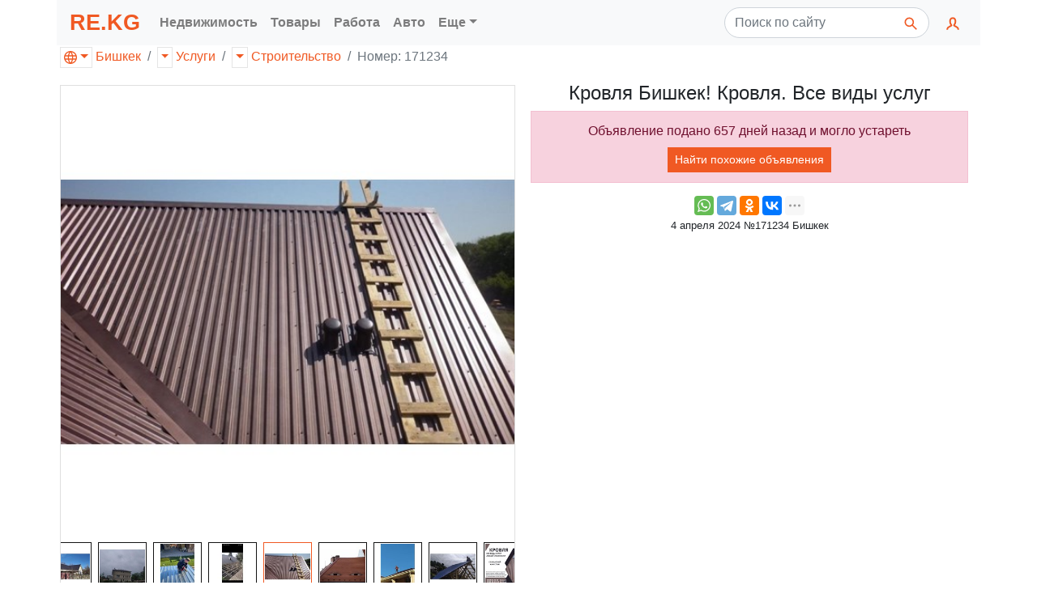

--- FILE ---
content_type: text/html; charset=utf-8
request_url: https://re.kg/%D1%83%D1%81%D0%BB%D1%83%D0%B3%D0%B8-%D1%81%D1%82%D1%80%D0%BE%D0%B8%D1%82%D0%B5%D0%BB%D1%8C%D1%81%D1%82%D0%B2%D0%BE-%D0%B2-%D0%B1%D0%B8%D1%88%D0%BA%D0%B5%D0%BA%D0%B5/%D0%BA%D1%80%D0%BE%D0%B2%D0%BB%D1%8F-%D0%B1%D0%B8%D1%88%D0%BA%D0%B5%D0%BA-%D0%BA%D1%80%D0%BE%D0%B2%D0%BB%D1%8F-%D0%B2%D1%81%D0%B5-%D0%B2%D0%B8%D0%B4%D1%8B-%D1%83%D1%81%D0%BB%D1%83%D0%B3-000000000171234
body_size: 10241
content:



<!DOCTYPE html>
<html lang="ru">
<head>
    <link rel="dns-prefetch" href="//www.googletagmanager.com">
    <link rel="dns-prefetch" href="//www.google-analytics.com">
    <link rel="dns-prefetch" href="//pagead2.googlesyndication.com">
    <link rel="dns-prefetch" href="//yandex.ru">
    <link rel="dns-prefetch" href="//mc.yandex.ru">

    <link rel="preconnect" href="//www.googletagmanager.com" crossorigin>
    <link rel="preconnect" href="//www.google-analytics.com" crossorigin>
    <link rel="preconnect" href="//pagead2.googlesyndication.com" crossorigin>
    <link rel="preconnect" href="//yandex.ru" crossorigin>
    <link rel="preconnect" href="//mc.yandex.ru" crossorigin>

    <script async src="https://www.googletagmanager.com/gtag/js?id=UA-157295879-1"></script>
    <script>
        window.dataLayer = window.dataLayer || [];
        function gtag() { dataLayer.push(arguments); }
        gtag('js', new Date());
        gtag('config', 'UA-157295879-1');
    </script>
    

<meta charset="utf-8">
<meta name="viewport" content="width=device-width, initial-scale=1, shrink-to-fit=no">

<title>Кровля Бишкек! Кровля. Все виды услуг в Бишкеке</title>

<meta http-equiv="X-UA-Compatible" content="IE=edge" />

<meta name="description" content="" />
<link rel="icon" type="image/png" href="https://re.kg/favicon/" />
<link href="/favicon.ico" rel="shortcut icon" type="image/x-icon" />

<script type="application/ld&#x2B;json">
    {
    "@context": "http://schema.org",
    "@type": "WebPage",
    "name": "\u041A\u0440\u043E\u0432\u043B\u044F \u0411\u0438\u0448\u043A\u0435\u043A! \u041A\u0440\u043E\u0432\u043B\u044F. \u0412\u0441\u0435 \u0432\u0438\u0434\u044B \u0443\u0441\u043B\u0443\u0433 \u0432 \u0411\u0438\u0448\u043A\u0435\u043A\u0435",
    "description": ""
    }
</script>

    <meta property="business:contact_data:locality" content="Бишкек" />
    <meta property="business:contact_data:postal_code" content="720000" />
    <meta property="business:contact_data:country_name" content="Кыргызстан" />
    <meta property="business:contact_data:email" content="web@re.kg" />
    <meta property="business:contact_data:phone_number" content="&#x2B;996550204200" />
    <meta property="business:contact_data:website" content="https://re.kg" />
<meta name="twitter:card" content="summary" /> 
    <meta name="twitter:site" content="RE.KG" />
    <meta name="twitter:title" content="Кровля Бишкек! Кровля. Все виды услуг в Бишкеке">
<meta name="twitter:description" content="" />
    <meta name="twitter:creator" content="web@re.kg" />
    <meta name="twitter:image:src" content="https://re.kg/image/10d2a35d-ce36-49a1-85d4-4ada192f0955/300/300?set=False&amp;path=000000000171234%2F10d2a35d-ce36-49a1-85d4-4ada192f0955.jpg" />
    <meta name="twitter:domain" content="https://re.kg" />
<meta property="og:type" content="website" />
    <meta property="og:title" content="Кровля Бишкек! Кровля. Все виды услуг в Бишкеке" />
<meta property="og:description" content="" />
    <meta property="og:image" content="https://re.kg/image/10d2a35d-ce36-49a1-85d4-4ada192f0955/300/300?set=False&amp;path=000000000171234%2F10d2a35d-ce36-49a1-85d4-4ada192f0955.jpg" />
<meta property="og:url" content="https://re.kg/услуги-строительство-в-бишкеке/кровля-бишкек-кровля-все-виды-услуг-000000000171234" />
    <meta property="og:site_name" content="Кровля Бишкек! Кровля. Все виды услуг в Бишкеке" />
    <meta property="og:see_also" content="https://re.kg" />
    <link rel="canonical" href="/услуги-строительство-в-бишкеке/кровля-бишкек-кровля-все-виды-услуг-171234">

    <link rel="stylesheet" href="/css/bundle.min.css?v=bnCCKdedrXuGNmJTWQ2GG_0aQJaZsxDGEG3UPAcUzos" rel="preload" />
    

</head>

<body>
    <header>
        <nav class="navbar container navbar-expand-lg navbar-light bg-light">
            <a class="navbar-brand text-primary font-weight-bold" style="padding: 0; font-size: 1.7rem; font-weight: 900!important;" href="/">RE.KG</a>
            <button class="navbar-toggler" type="button" data-toggle="collapse" data-target="#navbar-collapse" aria-controls="navbar-collapse" aria-expanded="false" aria-label="Меню">
                <span class="navbar-toggler-icon"></span>
            </button>

            <div class="collapse navbar-collapse" id="navbar-collapse">
                <ul class="navbar-nav mr-auto">
                        <li class="nav-item dropdown">
                            <a class="nav-link font-weight-bold" href="#" role="button" data-toggle="dropdown" aria-haspopup="true" aria-expanded="false" title="Сайт по продаже недвижимости, квартир и домов">Недвижимость</a>
                            <div class="dropdown-menu">
                                    <a class="dropdown-item" href="/%D0%BA%D1%8B%D1%80%D0%B3%D1%8B%D0%B7%D1%81%D1%82%D0%B0%D0%BD/%D0%BD%D0%B5%D0%B4%D0%B2%D0%B8%D0%B6%D0%B8%D0%BC%D0%BE%D1%81%D1%82%D1%8C/%D0%BA%D0%B2%D0%B0%D1%80%D1%82%D0%B8%D1%80%D1%8B">Квартиры [41449]</a>
                                    <a class="dropdown-item" href="/%D0%BA%D1%8B%D1%80%D0%B3%D1%8B%D0%B7%D1%81%D1%82%D0%B0%D0%BD/%D0%BD%D0%B5%D0%B4%D0%B2%D0%B8%D0%B6%D0%B8%D0%BC%D0%BE%D1%81%D1%82%D1%8C/%D0%B0%D1%80%D0%B5%D0%BD%D0%B4%D0%B0">Аренда [11565]</a>
                                    <a class="dropdown-item" href="/%D0%BA%D1%8B%D1%80%D0%B3%D1%8B%D0%B7%D1%81%D1%82%D0%B0%D0%BD/%D0%BD%D0%B5%D0%B4%D0%B2%D0%B8%D0%B6%D0%B8%D0%BC%D0%BE%D1%81%D1%82%D1%8C/%D0%B4%D0%BE%D0%BC%D0%B0">Дома [9347]</a>
                                    <a class="dropdown-item" href="/%D0%BA%D1%8B%D1%80%D0%B3%D1%8B%D0%B7%D1%81%D1%82%D0%B0%D0%BD/%D0%BD%D0%B5%D0%B4%D0%B2%D0%B8%D0%B6%D0%B8%D0%BC%D0%BE%D1%81%D1%82%D1%8C/%D0%BF%D0%BE%D0%BC%D0%B5%D1%89%D0%B5%D0%BD%D0%B8%D1%8F">Помещения [3959]</a>
                                    <a class="dropdown-item" href="/%D0%BA%D1%8B%D1%80%D0%B3%D1%8B%D0%B7%D1%81%D1%82%D0%B0%D0%BD/%D0%BD%D0%B5%D0%B4%D0%B2%D0%B8%D0%B6%D0%B8%D0%BC%D0%BE%D1%81%D1%82%D1%8C/%D1%83%D1%87%D0%B0%D1%81%D1%82%D0%BA%D0%B8">Участки [2584]</a>
                                    <a class="dropdown-item" href="/%D0%BA%D1%8B%D1%80%D0%B3%D1%8B%D0%B7%D1%81%D1%82%D0%B0%D0%BD/%D0%BD%D0%B5%D0%B4%D0%B2%D0%B8%D0%B6%D0%B8%D0%BC%D0%BE%D1%81%D1%82%D1%8C/%D0%B3%D0%B0%D1%80%D0%B0%D0%B6%D0%B8">Гаражи [220]</a>
                            </div>
                        </li>
                        <li class="nav-item dropdown">
                            <a class="nav-link font-weight-bold" href="#" role="button" data-toggle="dropdown" aria-haspopup="true" aria-expanded="false" title="Каталог товаров с ценами">Товары</a>
                            <div class="dropdown-menu">
                                    <a class="dropdown-item" href="/%D0%BA%D1%8B%D1%80%D0%B3%D1%8B%D0%B7%D1%81%D1%82%D0%B0%D0%BD/%D1%82%D0%BE%D0%B2%D0%B0%D1%80%D1%8B/%D1%8D%D0%BB%D0%B5%D0%BA%D1%82%D1%80%D0%BE%D0%BD%D0%B8%D0%BA%D0%B0">Электроника [16794]</a>
                                    <a class="dropdown-item" href="/%D0%BA%D1%8B%D1%80%D0%B3%D1%8B%D0%B7%D1%81%D1%82%D0%B0%D0%BD/%D1%82%D0%BE%D0%B2%D0%B0%D1%80%D1%8B/%D0%B4%D0%BE%D0%BC">Дом [7261]</a>
                                    <a class="dropdown-item" href="/%D0%BA%D1%8B%D1%80%D0%B3%D1%8B%D0%B7%D1%81%D1%82%D0%B0%D0%BD/%D1%82%D0%BE%D0%B2%D0%B0%D1%80%D1%8B/%D0%BE%D0%B4%D0%B5%D0%B6%D0%B4%D0%B0">Одежда [5149]</a>
                                    <a class="dropdown-item" href="/%D0%BA%D1%8B%D1%80%D0%B3%D1%8B%D0%B7%D1%81%D1%82%D0%B0%D0%BD/%D1%82%D0%BE%D0%B2%D0%B0%D1%80%D1%8B/%D0%BE%D1%80%D1%83%D0%B6%D0%B8%D0%B5">Оружие [4352]</a>
                                    <a class="dropdown-item" href="/%D0%BA%D1%8B%D1%80%D0%B3%D1%8B%D0%B7%D1%81%D1%82%D0%B0%D0%BD/%D1%82%D0%BE%D0%B2%D0%B0%D1%80%D1%8B/%D1%85%D0%BE%D0%B1%D0%B1%D0%B8">Хобби [3769]</a>
                                    <a class="dropdown-item" href="/%D0%BA%D1%8B%D1%80%D0%B3%D1%8B%D0%B7%D1%81%D1%82%D0%B0%D0%BD/%D1%82%D0%BE%D0%B2%D0%B0%D1%80%D1%8B/%D1%81%D1%82%D1%80%D0%BE%D0%B8%D1%82%D0%B5%D0%BB%D1%8C%D1%81%D1%82%D0%B2%D0%BE">Строительство [2516]</a>
                                    <a class="dropdown-item" href="/%D0%BA%D1%8B%D1%80%D0%B3%D1%8B%D0%B7%D1%81%D1%82%D0%B0%D0%BD/%D1%82%D0%BE%D0%B2%D0%B0%D1%80%D1%8B/%D0%B4%D0%B5%D1%82%D0%B8">Дети [1507]</a>
                                    <a class="dropdown-item" href="/%D0%BA%D1%8B%D1%80%D0%B3%D1%8B%D0%B7%D1%81%D1%82%D0%B0%D0%BD/%D1%82%D0%BE%D0%B2%D0%B0%D1%80%D1%8B/%D0%BA%D0%BE%D1%81%D0%BC%D0%B5%D1%82%D0%B8%D0%BA%D0%B0">Косметика [1301]</a>
                                    <a class="dropdown-item" href="/%D0%BA%D1%8B%D1%80%D0%B3%D1%8B%D0%B7%D1%81%D1%82%D0%B0%D0%BD/%D1%82%D0%BE%D0%B2%D0%B0%D1%80%D1%8B/%D0%BF%D1%80%D0%BE%D0%B4%D1%83%D0%BA%D1%82%D1%8B">Продукты [682]</a>
                                    <a class="dropdown-item" href="/%D0%BA%D1%8B%D1%80%D0%B3%D1%8B%D0%B7%D1%81%D1%82%D0%B0%D0%BD/%D1%82%D0%BE%D0%B2%D0%B0%D1%80%D1%8B/%D0%B4%D1%80%D1%83%D0%B3%D0%B8%D0%B5">Другие [199]</a>
                                    <a class="dropdown-item" href="/%D0%BA%D1%8B%D1%80%D0%B3%D1%8B%D0%B7%D1%81%D1%82%D0%B0%D0%BD/%D1%82%D0%BE%D0%B2%D0%B0%D1%80%D1%8B/%D0%BC%D0%B5%D0%B4%D0%B8%D1%86%D0%B8%D0%BD%D0%B0">Медицина [106]</a>
                            </div>
                        </li>
                        <li class="nav-item dropdown">
                            <a class="nav-link font-weight-bold" href="#" role="button" data-toggle="dropdown" aria-haspopup="true" aria-expanded="false" title="Работа и зарплата, свежие вакансии, подработка">Работа</a>
                            <div class="dropdown-menu">
                                    <a class="dropdown-item" href="/%D0%BA%D1%8B%D1%80%D0%B3%D1%8B%D0%B7%D1%81%D1%82%D0%B0%D0%BD/%D1%80%D0%B0%D0%B1%D0%BE%D1%82%D0%B0/%D0%B2%D0%B0%D0%BA%D0%B0%D0%BD%D1%81%D0%B8%D0%B8">Вакансии [14715]</a>
                                    <a class="dropdown-item" href="/%D0%BA%D1%8B%D1%80%D0%B3%D1%8B%D0%B7%D1%81%D1%82%D0%B0%D0%BD/%D1%80%D0%B0%D0%B1%D0%BE%D1%82%D0%B0/%D1%80%D0%B5%D0%B7%D1%8E%D0%BC%D0%B5">Резюме [1058]</a>
                            </div>
                        </li>
                        <li class="nav-item dropdown">
                            <a class="nav-link font-weight-bold" href="#" role="button" data-toggle="dropdown" aria-haspopup="true" aria-expanded="false" title="Автотранспорт и велосипеды, запчасти и инструменты">Авто</a>
                            <div class="dropdown-menu">
                                    <a class="dropdown-item" href="/%D0%BA%D1%8B%D1%80%D0%B3%D1%8B%D0%B7%D1%81%D1%82%D0%B0%D0%BD/%D0%B0%D0%B2%D1%82%D0%BE/%D0%B0%D0%B2%D1%82%D0%BE%D0%BC%D0%BE%D0%B1%D0%B8%D0%BB%D0%B8">Автомобили [5451]</a>
                                    <a class="dropdown-item" href="/%D0%BA%D1%8B%D1%80%D0%B3%D1%8B%D0%B7%D1%81%D1%82%D0%B0%D0%BD/%D0%B0%D0%B2%D1%82%D0%BE/%D0%B7%D0%B0%D0%BF%D1%87%D0%B0%D1%81%D1%82%D0%B8">Запчасти [4541]</a>
                                    <a class="dropdown-item" href="/%D0%BA%D1%8B%D1%80%D0%B3%D1%8B%D0%B7%D1%81%D1%82%D0%B0%D0%BD/%D0%B0%D0%B2%D1%82%D0%BE/%D0%B2%D0%B5%D0%BB%D0%BE%D1%81%D0%B8%D0%BF%D0%B5%D0%B4%D1%8B">Велосипеды [1316]</a>
                                    <a class="dropdown-item" href="/%D0%BA%D1%8B%D1%80%D0%B3%D1%8B%D0%B7%D1%81%D1%82%D0%B0%D0%BD/%D0%B0%D0%B2%D1%82%D0%BE/%D1%81%D0%BF%D0%B5%D1%86%D1%82%D0%B5%D1%85%D0%BD%D0%B8%D0%BA%D0%B0">Спецтехника [937]</a>
                                    <a class="dropdown-item" href="/%D0%BA%D1%8B%D1%80%D0%B3%D1%8B%D0%B7%D1%81%D1%82%D0%B0%D0%BD/%D0%B0%D0%B2%D1%82%D0%BE/%D0%B4%D1%80%D1%83%D0%B3%D0%B8%D0%B5">Другие [659]</a>
                                    <a class="dropdown-item" href="/%D0%BA%D1%8B%D1%80%D0%B3%D1%8B%D0%B7%D1%81%D1%82%D0%B0%D0%BD/%D0%B0%D0%B2%D1%82%D0%BE/%D0%B0%D0%BA%D1%81%D0%B5%D1%81%D1%81%D1%83%D0%B0%D1%80%D1%8B">Аксессуары [489]</a>
                                    <a class="dropdown-item" href="/%D0%BA%D1%8B%D1%80%D0%B3%D1%8B%D0%B7%D1%81%D1%82%D0%B0%D0%BD/%D0%B0%D0%B2%D1%82%D0%BE/%D0%B8%D0%BD%D1%81%D1%82%D1%80%D1%83%D0%BC%D0%B5%D0%BD%D1%82%D1%8B">Инструменты [3]</a>
                            </div>
                        </li>

                    <li class="nav-item dropdown">
                        <a class="nav-link font-weight-bold dropdown-toggle" href="#" role="button" data-toggle="dropdown" aria-haspopup="true" aria-expanded="false" title="Другие рубрики">Еще</a>
                        <div class="dropdown-menu">
                                <a class="dropdown-item" href="/%D0%BA%D1%8B%D1%80%D0%B3%D1%8B%D0%B7%D1%81%D1%82%D0%B0%D0%BD/%D1%83%D1%81%D0%BB%D1%83%D0%B3%D0%B8">Услуги [11334]</a>
                                <a class="dropdown-item" href="/%D0%BA%D1%8B%D1%80%D0%B3%D1%8B%D0%B7%D1%81%D1%82%D0%B0%D0%BD/%D0%B1%D0%B8%D0%B7%D0%BD%D0%B5%D1%81">Бизнес [4848]</a>
                                <a class="dropdown-item" href="/%D0%BA%D1%8B%D1%80%D0%B3%D1%8B%D0%B7%D1%81%D1%82%D0%B0%D0%BD/%D0%B6%D0%B8%D0%B2%D0%BE%D1%82%D0%BD%D1%8B%D0%B5">Животные [2562]</a>
                        </div>
                    </li>
                </ul>

                <form class="form-inline mr-2" action="/" role="search">
                    <div class="input-group">
                        <input class="form-control py-2 rounded-pill mr-1 pr-5" style="z-index: 1;" type="search" placeholder="Поиск по сайту" name="q">
                        <span class="input-group-append">
                            <button class="btn rounded-pill border-0 ml-n5" type="submit">
                                <svg role="img" xmlns="http://www.w3.org/2000/svg" width="20px" height="20px" viewBox="0 0 24 24" stroke="#f05923" stroke-width="2" stroke-linecap="square" stroke-linejoin="miter" fill="none" color="#2329D6"><path d="M14.4121122,14.4121122 L20,20" /><circle cx="10" cy="10" r="6" /></svg>
                            </button>
                        </span>
                    </div>
                </form>

                <ul class="navbar-nav navbar-right">
                    <li class="nav-item dropdown">
                        <a class="nav-link" href="#" id="navbarUser" role="button" data-toggle="dropdown" aria-haspopup="true" aria-expanded="false">
                            <svg xmlns="http://www.w3.org/2000/svg" width="20px" height="20px" viewBox="0 0 24 24" stroke="#f05923" stroke-width="2.4" stroke-linecap="square" stroke-linejoin="miter" fill="none" color="#f05923"><path d="M4,20 C4,17 8,17 10,15 C11,14 8,14 8,9 C8,5.667 9.333,4 12,4 C14.667,4 16,5.667 16,9 C16,14 13,14 14,15 C16,17 20,17 20,20" /></svg>
                            <span class="d-lg-none font-weight-bold">Кабинет</span>
                        </a>
                        <div class="dropdown-menu dropdown-menu-right" aria-labelledby="navbarUser">
                            <a class="dropdown-item" href="/%D0%BA%D0%B0%D0%B1%D0%B8%D0%BD%D0%B5%D1%82/%D0%BE%D0%B1%D1%8A%D1%8F%D0%B2%D0%BB%D0%B5%D0%BD%D0%B8%D0%B5">Добавить объявление</a>
                                <form class="px-4 py-3" style="min-width: 300px;" method="post" action="/%D0%BA%D0%B0%D0%B1%D0%B8%D0%BD%D0%B5%D1%82/%D0%B2%D1%85%D0%BE%D0%B4">
                                    <input name="__RequestVerificationToken" type="hidden" value="CfDJ8LiRTy2aZElAv0KvdcQpwzh1wszpCsed1y2-ACysME70-B8bPy1bjx6sQAf1M-uPEn1ohYdWOTlbu-kyNT8QDvnxhmLpseqGNA_wRE1pYc0U6zS4j8SQoRbmYP7eyKZ6ndCJEtds1qFTR7XIURyrLjg" />
                                    <div class="form-group">
                                        <label for="логин">Логин</label>
                                        <input type="email" class="form-control" id="логин" name="Логин" placeholder="E-mail">
                                    </div>
                                    <div class="form-group">
                                        <label for="пароль">Пароль</label>
                                        <input type="password" class="form-control" id="пароль" name="Пароль" placeholder="Пароль">
                                    </div>
                                    <button type="submit" class="btn btn-outline-primary">Войти</button>
                                </form>
                                <div class="dropdown-divider"></div>
                                <a class="dropdown-item" href="/%D0%BA%D0%B0%D0%B1%D0%B8%D0%BD%D0%B5%D1%82/%D0%B2%D1%85%D0%BE%D0%B4">Войти</a>
                                <a class="dropdown-item" href="/%D0%BA%D0%B0%D0%B1%D0%B8%D0%BD%D0%B5%D1%82/%D1%80%D0%B5%D0%B3%D0%B8%D1%81%D1%82%D1%80%D0%B0%D1%86%D0%B8%D1%8F">Регистрация</a>
                                <a class="dropdown-item" href="/%D0%BA%D0%B0%D0%B1%D0%B8%D0%BD%D0%B5%D1%82/%D0%B2%D0%BE%D1%81%D1%81%D1%82%D0%B0%D0%BD%D0%BE%D0%B2%D0%B8%D1%82%D1%8C-%D0%BF%D0%B0%D1%80%D0%BE%D0%BB%D1%8C">Восстановить пароль</a>
                        </div>
                    </li>
                </ul>
            </div>
        </nav>
    </header>

    






<div class="container">
    <ol class="breadcrumb row mb-0 pl-1">
        



<li class="breadcrumb-item">
    <div class="btn-group">
        <a href="#" class="dropdown-toggle dropdown-toggle-split px-1 mr-1 text-decoration-none" style="border: 1px solid rgba(0,0,0,.1);" data-toggle="dropdown" aria-haspopup="true" aria-expanded="false">
            <svg xmlns="http://www.w3.org/2000/svg" width="16px" height="16px" viewBox="0 0 24 24" fill="#f05923"><path d="M12 0c6.623 0 12 5.377 12 12s-5.377 12-12 12-12-5.377-12-12 5.377-12 12-12m2.557 16h-5.115c.546 2.46 1.441 4.114 2.558 5.744 1.194-1.741 2.041-3.41 2.557-5.744m-7.157 0h-4.567c1.236 2.825 3.704 4.972 6.755 5.716-1.048-1.733-1.783-3.658-2.188-5.716m13.767 0h-4.567c-.391 1.988-1.095 3.887-2.175 5.694 3.012-.763 5.517-2.895 6.742-5.694m-14.005-6h-4.962c-.267 1.313-.267 2.685 0 4h4.915c-.119-1.329-.101-2.672.047-4m7.661 0h-5.647c-.165 1.326-.185 2.672-.053 4h5.753c.133-1.328.111-2.673-.053-4m6.977 0h-4.963c.148 1.328.166 2.671.048 4h4.915c.26-1.285.273-2.648 0-4m-12.156-7.729c-3.077.732-5.567 2.886-6.811 5.729h4.653c.435-2.042 1.178-3.985 2.158-5.729m2.355-.048c-1.089 1.77-1.91 3.453-2.463 5.777h4.927c-.534-2.246-1.337-3.948-2.464-5.777m2.368.069c1.013 1.812 1.733 3.76 2.146 5.708h4.654c-1.232-2.816-3.762-4.958-6.8-5.708" /></svg>
        </a>
        <div class="dropdown-menu">
            <a class="dropdown-item" href="/%D0%BA%D1%8B%D1%80%D0%B3%D1%8B%D0%B7%D1%81%D1%82%D0%B0%D0%BD">Кыргызстан [160673]</a>
                <a class="dropdown-item" href="/%D0%B1%D0%B0%D1%82%D0%BA%D0%B5%D0%BD"><span class="pl-3">Баткен [34]</span></a>
                <a class="dropdown-item active" href="/%D0%B1%D0%B8%D1%88%D0%BA%D0%B5%D0%BA"><span class="pl-3">Бишкек [149750]</span></a>
                <a class="dropdown-item" href="/%D0%B4%D0%B6%D0%B0%D0%BB%D0%B0%D0%BB-%D0%B0%D0%B1%D0%B0%D0%B4"><span class="pl-3">Джалал-Абад [78]</span></a>
                <a class="dropdown-item" href="/%D0%B8%D1%81%D1%81%D1%8B%D0%BA-%D0%BA%D1%83%D0%BB%D1%8C"><span class="pl-3">Иссык-Куль [1784]</span></a>
                <a class="dropdown-item" href="/%D0%BD%D0%B0%D1%80%D1%8B%D0%BD"><span class="pl-3">Нарын [26]</span></a>
                <a class="dropdown-item" href="/%D0%BE%D1%88"><span class="pl-3">Ош [113]</span></a>
                <a class="dropdown-item" href="/%D1%82%D0%B0%D0%BB%D0%B0%D1%81"><span class="pl-3">Талас [41]</span></a>
        </div>
        <a href="/%D0%B1%D0%B8%D1%88%D0%BA%D0%B5%D0%BA">Бишкек</a>
    </div>
</li>
        <li class="breadcrumb-item">
            <div class="btn-group">
                    <a href="#" class="dropdown-toggle dropdown-toggle-split px-1 mr-1" style="border: 1px solid rgba(0,0,0,.1);" data-toggle="dropdown" aria-haspopup="true" aria-expanded="false">
                    </a>
                    <div class="dropdown-menu">
                            <a title="Каталог товаров с ценами" class="dropdown-item" href="/%D0%B1%D0%B8%D1%88%D0%BA%D0%B5%D0%BA/%D1%82%D0%BE%D0%B2%D0%B0%D1%80%D1%8B">Товары [42771]</a>
                            <a title="Предложения услуг" class="dropdown-item" href="/%D0%B1%D0%B8%D1%88%D0%BA%D0%B5%D0%BA/%D1%83%D1%81%D0%BB%D1%83%D0%B3%D0%B8">Услуги [10027]</a>
                            <a title="Автотранспорт и велосипеды, запчасти и инструменты" class="dropdown-item" href="/%D0%B1%D0%B8%D1%88%D0%BA%D0%B5%D0%BA/%D0%B0%D0%B2%D1%82%D0%BE">Авто [13095]</a>
                            <a title="Сайт по продаже недвижимости, квартир и домов" class="dropdown-item" href="/%D0%B1%D0%B8%D1%88%D0%BA%D0%B5%D0%BA/%D0%BD%D0%B5%D0%B4%D0%B2%D0%B8%D0%B6%D0%B8%D0%BC%D0%BE%D1%81%D1%82%D1%8C">Недвижимость [65388]</a>
                            <a title="Работа и зарплата, свежие вакансии, подработка" class="dropdown-item" href="/%D0%B1%D0%B8%D1%88%D0%BA%D0%B5%D0%BA/%D1%80%D0%B0%D0%B1%D0%BE%D1%82%D0%B0">Работа [11674]</a>
                            <a title="Покупка действующего бизнеса, поиск инвесторов, оборудование" class="dropdown-item" href="/%D0%B1%D0%B8%D1%88%D0%BA%D0%B5%D0%BA/%D0%B1%D0%B8%D0%B7%D0%BD%D0%B5%D1%81">Бизнес [4264]</a>
                            <a title="Купить животных, птиц, растения. Сельское хозяйство" class="dropdown-item" href="/%D0%B1%D0%B8%D1%88%D0%BA%D0%B5%D0%BA/%D0%B6%D0%B8%D0%B2%D0%BE%D1%82%D0%BD%D1%8B%D0%B5">Животные [2531]</a>
                    </div>
                <a title="Предложения услуг" href="/%D0%B1%D0%B8%D1%88%D0%BA%D0%B5%D0%BA/%D1%83%D1%81%D0%BB%D1%83%D0%B3%D0%B8">Услуги</a>
            </div>
        </li>
        <li class="breadcrumb-item">
            <div class="btn-group">
                    <a href="#" class="dropdown-toggle dropdown-toggle-split px-1 mr-1" style="border: 1px solid rgba(0,0,0,.1);" data-toggle="dropdown" aria-haspopup="true" aria-expanded="false">
                    </a>
                    <div class="dropdown-menu">
                            <a class="dropdown-item" href="/%D0%B1%D0%B8%D1%88%D0%BA%D0%B5%D0%BA/%D1%83%D1%81%D0%BB%D1%83%D0%B3%D0%B8/%D0%BA%D1%80%D0%B0%D1%81%D0%BE%D1%82%D0%B0">Красота [470]</a>
                            <a class="dropdown-item" href="/%D0%B1%D0%B8%D1%88%D0%BA%D0%B5%D0%BA/%D1%83%D1%81%D0%BB%D1%83%D0%B3%D0%B8/%D0%BC%D0%B5%D0%B4%D0%B8%D1%86%D0%B8%D0%BD%D0%B0">Медицина [774]</a>
                            <a class="dropdown-item" href="/%D0%B1%D0%B8%D1%88%D0%BA%D0%B5%D0%BA/%D1%83%D1%81%D0%BB%D1%83%D0%B3%D0%B8/%D0%BF%D0%BE%D1%88%D0%B8%D0%B2">Пошив [30]</a>
                            <a class="dropdown-item" href="/%D0%B1%D0%B8%D1%88%D0%BA%D0%B5%D0%BA/%D1%83%D1%81%D0%BB%D1%83%D0%B3%D0%B8/%D1%82%D0%B5%D1%85%D0%BD%D0%B8%D0%BA%D0%B0">Техника [1405]</a>
                            <a class="dropdown-item" href="/%D0%B1%D0%B8%D1%88%D0%BA%D0%B5%D0%BA/%D1%83%D1%81%D0%BB%D1%83%D0%B3%D0%B8/%D0%B8%D0%BD%D1%82%D0%B5%D1%80%D0%BD%D0%B5%D1%82">Интернет [590]</a>
                            <a class="dropdown-item" href="/%D0%B1%D0%B8%D1%88%D0%BA%D0%B5%D0%BA/%D1%83%D1%81%D0%BB%D1%83%D0%B3%D0%B8/%D1%81%D1%82%D1%80%D0%BE%D0%B8%D1%82%D0%B5%D0%BB%D1%8C%D1%81%D1%82%D0%B2%D0%BE">Строительство [1301]</a>
                            <a class="dropdown-item" href="/%D0%B1%D0%B8%D1%88%D0%BA%D0%B5%D0%BA/%D1%83%D1%81%D0%BB%D1%83%D0%B3%D0%B8/%D0%B4%D0%BE%D1%81%D1%83%D0%B3">Досуг [572]</a>
                            <a class="dropdown-item" href="/%D0%B1%D0%B8%D1%88%D0%BA%D0%B5%D0%BA/%D1%83%D1%81%D0%BB%D1%83%D0%B3%D0%B8/%D0%BE%D0%B1%D1%83%D1%87%D0%B5%D0%BD%D0%B8%D0%B5">Обучение [1163]</a>
                            <a class="dropdown-item" href="/%D0%B1%D0%B8%D1%88%D0%BA%D0%B5%D0%BA/%D1%83%D1%81%D0%BB%D1%83%D0%B3%D0%B8/%D1%82%D1%80%D0%B0%D0%BD%D1%81%D0%BF%D0%BE%D1%80%D1%82">Транспорт [1659]</a>
                            <a class="dropdown-item" href="/%D0%B1%D0%B8%D1%88%D0%BA%D0%B5%D0%BA/%D1%83%D1%81%D0%BB%D1%83%D0%B3%D0%B8/%D0%B4%D1%80%D1%83%D0%B3%D0%B8%D0%B5">Другие [2063]</a>
                    </div>
                <a href="/%D0%B1%D0%B8%D1%88%D0%BA%D0%B5%D0%BA/%D1%83%D1%81%D0%BB%D1%83%D0%B3%D0%B8/%D1%81%D1%82%D1%80%D0%BE%D0%B8%D1%82%D0%B5%D0%BB%D1%8C%D1%81%D1%82%D0%B2%D0%BE">Строительство</a>
            </div>
        </li>

        <li class="breadcrumb-item active d-none d-md-inline"><div class="btn-group">Номер: 171234</div></li>
    </ol>
</div>

<div class="container mt-md-3">
    <div class="row">
        <div class="col-12 col-md-6 col-lg-6 p-1">
            <div class="card">
                <span id="ad_image_main" class="card-block d-block">
                    <img class="card-img-top" style="height: auto; max-width: 100%;" height="512" width="512" src="/image/10d2a35d-ce36-49a1-85d4-4ada192f0955/512/512/%D0%BA%D1%80%D0%BE%D0%B2%D0%BB%D1%8F-%D0%B1%D0%B8%D1%88%D0%BA%D0%B5%D0%BA-%D0%BA%D1%80%D0%BE%D0%B2%D0%BB%D1%8F-%D0%B2%D1%81%D0%B5-%D0%B2%D0%B8%D0%B4%D1%8B-%D1%83%D1%81%D0%BB%D1%83%D0%B3?set=True&amp;path=000000000171234%2F10d2a35d-ce36-49a1-85d4-4ada192f0955.jpg">
                    <img class="card-img-top" style="height: auto; max-width: 100%;" height="512" width="512" src="/image/7c95e10f-6e02-47e9-8c76-3e872e74cd27/512/512/%D0%BA%D1%80%D0%BE%D0%B2%D0%BB%D1%8F-%D0%B1%D0%B8%D1%88%D0%BA%D0%B5%D0%BA-%D0%BA%D1%80%D0%BE%D0%B2%D0%BB%D1%8F-%D0%B2%D1%81%D0%B5-%D0%B2%D0%B8%D0%B4%D1%8B-%D1%83%D1%81%D0%BB%D1%83%D0%B3?set=True&amp;path=000000000171234%2F7c95e10f-6e02-47e9-8c76-3e872e74cd27.jpg">
                    <img class="card-img-top" style="height: auto; max-width: 100%;" height="512" width="512" src="/image/2e3168cb-cee7-4a4c-9596-4f3eda545f88/512/512/%D0%BA%D1%80%D0%BE%D0%B2%D0%BB%D1%8F-%D0%B1%D0%B8%D1%88%D0%BA%D0%B5%D0%BA-%D0%BA%D1%80%D0%BE%D0%B2%D0%BB%D1%8F-%D0%B2%D1%81%D0%B5-%D0%B2%D0%B8%D0%B4%D1%8B-%D1%83%D1%81%D0%BB%D1%83%D0%B3?set=True&amp;path=000000000171234%2F2e3168cb-cee7-4a4c-9596-4f3eda545f88.jpg">
                    <img class="card-img-top" style="height: auto; max-width: 100%;" height="512" width="512" src="/image/de2545b8-1363-451b-9800-ab8e83249023/512/512/%D0%BA%D1%80%D0%BE%D0%B2%D0%BB%D1%8F-%D0%B1%D0%B8%D1%88%D0%BA%D0%B5%D0%BA-%D0%BA%D1%80%D0%BE%D0%B2%D0%BB%D1%8F-%D0%B2%D1%81%D0%B5-%D0%B2%D0%B8%D0%B4%D1%8B-%D1%83%D1%81%D0%BB%D1%83%D0%B3?set=True&amp;path=000000000171234%2Fde2545b8-1363-451b-9800-ab8e83249023.jpg">
                    <img class="card-img-top" style="height: auto; max-width: 100%;" height="512" width="512" src="/image/541c1d6c-5d0f-411d-9d9d-5426874be751/512/512/%D0%BA%D1%80%D0%BE%D0%B2%D0%BB%D1%8F-%D0%B1%D0%B8%D1%88%D0%BA%D0%B5%D0%BA-%D0%BA%D1%80%D0%BE%D0%B2%D0%BB%D1%8F-%D0%B2%D1%81%D0%B5-%D0%B2%D0%B8%D0%B4%D1%8B-%D1%83%D1%81%D0%BB%D1%83%D0%B3?set=True&amp;path=000000000171234%2F541c1d6c-5d0f-411d-9d9d-5426874be751.jpg">
                    <img class="card-img-top" style="height: auto; max-width: 100%;" height="512" width="512" src="/image/07bc4737-34b0-4560-b667-f7fadb639a13/512/512/%D0%BA%D1%80%D0%BE%D0%B2%D0%BB%D1%8F-%D0%B1%D0%B8%D1%88%D0%BA%D0%B5%D0%BA-%D0%BA%D1%80%D0%BE%D0%B2%D0%BB%D1%8F-%D0%B2%D1%81%D0%B5-%D0%B2%D0%B8%D0%B4%D1%8B-%D1%83%D1%81%D0%BB%D1%83%D0%B3?set=True&amp;path=000000000171234%2F07bc4737-34b0-4560-b667-f7fadb639a13.jpg">
                    <img class="card-img-top" style="height: auto; max-width: 100%;" height="512" width="512" src="/image/067a8e88-cf75-4f92-b8e1-ae6f9605f727/512/512/%D0%BA%D1%80%D0%BE%D0%B2%D0%BB%D1%8F-%D0%B1%D0%B8%D1%88%D0%BA%D0%B5%D0%BA-%D0%BA%D1%80%D0%BE%D0%B2%D0%BB%D1%8F-%D0%B2%D1%81%D0%B5-%D0%B2%D0%B8%D0%B4%D1%8B-%D1%83%D1%81%D0%BB%D1%83%D0%B3?set=True&amp;path=000000000171234%2F067a8e88-cf75-4f92-b8e1-ae6f9605f727.jpg">
                    <img class="card-img-top" style="height: auto; max-width: 100%;" height="512" width="512" src="/image/5d3eae97-27dc-4d71-bf08-eaf82125e2c2/512/512/%D0%BA%D1%80%D0%BE%D0%B2%D0%BB%D1%8F-%D0%B1%D0%B8%D1%88%D0%BA%D0%B5%D0%BA-%D0%BA%D1%80%D0%BE%D0%B2%D0%BB%D1%8F-%D0%B2%D1%81%D0%B5-%D0%B2%D0%B8%D0%B4%D1%8B-%D1%83%D1%81%D0%BB%D1%83%D0%B3?set=True&amp;path=000000000171234%2F5d3eae97-27dc-4d71-bf08-eaf82125e2c2.jpg">
                    <img class="card-img-top" style="height: auto; max-width: 100%;" height="512" width="512" src="/image/b585c696-d853-4add-8343-5a166a418f0b/512/512/%D0%BA%D1%80%D0%BE%D0%B2%D0%BB%D1%8F-%D0%B1%D0%B8%D1%88%D0%BA%D0%B5%D0%BA-%D0%BA%D1%80%D0%BE%D0%B2%D0%BB%D1%8F-%D0%B2%D1%81%D0%B5-%D0%B2%D0%B8%D0%B4%D1%8B-%D1%83%D1%81%D0%BB%D1%83%D0%B3?set=True&amp;path=000000000171234%2Fb585c696-d853-4add-8343-5a166a418f0b.jpg">
                </span>
                <span id="ad_image_thumbs" class="mt-1 card-block d-block">
                    <img class="ad_image_thumb ml-1 mr-1" style="width: 60px; height: 60px;" height="60" width="60" src="/image/10d2a35d-ce36-49a1-85d4-4ada192f0955/60/60/%D0%BA%D1%80%D0%BE%D0%B2%D0%BB%D1%8F-%D0%B1%D0%B8%D1%88%D0%BA%D0%B5%D0%BA-%D0%BA%D1%80%D0%BE%D0%B2%D0%BB%D1%8F-%D0%B2%D1%81%D0%B5-%D0%B2%D0%B8%D0%B4%D1%8B-%D1%83%D1%81%D0%BB%D1%83%D0%B3?set=True&amp;path=000000000171234%2F10d2a35d-ce36-49a1-85d4-4ada192f0955.jpg">
                    <img class="ad_image_thumb ml-1 mr-1" style="width: 60px; height: 60px;" height="60" width="60" src="/image/7c95e10f-6e02-47e9-8c76-3e872e74cd27/60/60/%D0%BA%D1%80%D0%BE%D0%B2%D0%BB%D1%8F-%D0%B1%D0%B8%D1%88%D0%BA%D0%B5%D0%BA-%D0%BA%D1%80%D0%BE%D0%B2%D0%BB%D1%8F-%D0%B2%D1%81%D0%B5-%D0%B2%D0%B8%D0%B4%D1%8B-%D1%83%D1%81%D0%BB%D1%83%D0%B3?set=True&amp;path=000000000171234%2F7c95e10f-6e02-47e9-8c76-3e872e74cd27.jpg">
                    <img class="ad_image_thumb ml-1 mr-1" style="width: 60px; height: 60px;" height="60" width="60" src="/image/2e3168cb-cee7-4a4c-9596-4f3eda545f88/60/60/%D0%BA%D1%80%D0%BE%D0%B2%D0%BB%D1%8F-%D0%B1%D0%B8%D1%88%D0%BA%D0%B5%D0%BA-%D0%BA%D1%80%D0%BE%D0%B2%D0%BB%D1%8F-%D0%B2%D1%81%D0%B5-%D0%B2%D0%B8%D0%B4%D1%8B-%D1%83%D1%81%D0%BB%D1%83%D0%B3?set=True&amp;path=000000000171234%2F2e3168cb-cee7-4a4c-9596-4f3eda545f88.jpg">
                    <img class="ad_image_thumb ml-1 mr-1" style="width: 60px; height: 60px;" height="60" width="60" src="/image/de2545b8-1363-451b-9800-ab8e83249023/60/60/%D0%BA%D1%80%D0%BE%D0%B2%D0%BB%D1%8F-%D0%B1%D0%B8%D1%88%D0%BA%D0%B5%D0%BA-%D0%BA%D1%80%D0%BE%D0%B2%D0%BB%D1%8F-%D0%B2%D1%81%D0%B5-%D0%B2%D0%B8%D0%B4%D1%8B-%D1%83%D1%81%D0%BB%D1%83%D0%B3?set=True&amp;path=000000000171234%2Fde2545b8-1363-451b-9800-ab8e83249023.jpg">
                    <img class="ad_image_thumb ml-1 mr-1" style="width: 60px; height: 60px;" height="60" width="60" src="/image/541c1d6c-5d0f-411d-9d9d-5426874be751/60/60/%D0%BA%D1%80%D0%BE%D0%B2%D0%BB%D1%8F-%D0%B1%D0%B8%D1%88%D0%BA%D0%B5%D0%BA-%D0%BA%D1%80%D0%BE%D0%B2%D0%BB%D1%8F-%D0%B2%D1%81%D0%B5-%D0%B2%D0%B8%D0%B4%D1%8B-%D1%83%D1%81%D0%BB%D1%83%D0%B3?set=True&amp;path=000000000171234%2F541c1d6c-5d0f-411d-9d9d-5426874be751.jpg">
                    <img class="ad_image_thumb ml-1 mr-1" style="width: 60px; height: 60px;" height="60" width="60" src="/image/07bc4737-34b0-4560-b667-f7fadb639a13/60/60/%D0%BA%D1%80%D0%BE%D0%B2%D0%BB%D1%8F-%D0%B1%D0%B8%D1%88%D0%BA%D0%B5%D0%BA-%D0%BA%D1%80%D0%BE%D0%B2%D0%BB%D1%8F-%D0%B2%D1%81%D0%B5-%D0%B2%D0%B8%D0%B4%D1%8B-%D1%83%D1%81%D0%BB%D1%83%D0%B3?set=True&amp;path=000000000171234%2F07bc4737-34b0-4560-b667-f7fadb639a13.jpg">
                    <img class="ad_image_thumb ml-1 mr-1" style="width: 60px; height: 60px;" height="60" width="60" src="/image/067a8e88-cf75-4f92-b8e1-ae6f9605f727/60/60/%D0%BA%D1%80%D0%BE%D0%B2%D0%BB%D1%8F-%D0%B1%D0%B8%D1%88%D0%BA%D0%B5%D0%BA-%D0%BA%D1%80%D0%BE%D0%B2%D0%BB%D1%8F-%D0%B2%D1%81%D0%B5-%D0%B2%D0%B8%D0%B4%D1%8B-%D1%83%D1%81%D0%BB%D1%83%D0%B3?set=True&amp;path=000000000171234%2F067a8e88-cf75-4f92-b8e1-ae6f9605f727.jpg">
                    <img class="ad_image_thumb ml-1 mr-1" style="width: 60px; height: 60px;" height="60" width="60" src="/image/5d3eae97-27dc-4d71-bf08-eaf82125e2c2/60/60/%D0%BA%D1%80%D0%BE%D0%B2%D0%BB%D1%8F-%D0%B1%D0%B8%D1%88%D0%BA%D0%B5%D0%BA-%D0%BA%D1%80%D0%BE%D0%B2%D0%BB%D1%8F-%D0%B2%D1%81%D0%B5-%D0%B2%D0%B8%D0%B4%D1%8B-%D1%83%D1%81%D0%BB%D1%83%D0%B3?set=True&amp;path=000000000171234%2F5d3eae97-27dc-4d71-bf08-eaf82125e2c2.jpg">
                    <img class="ad_image_thumb ml-1 mr-1" style="width: 60px; height: 60px;" height="60" width="60" src="/image/b585c696-d853-4add-8343-5a166a418f0b/60/60/%D0%BA%D1%80%D0%BE%D0%B2%D0%BB%D1%8F-%D0%B1%D0%B8%D1%88%D0%BA%D0%B5%D0%BA-%D0%BA%D1%80%D0%BE%D0%B2%D0%BB%D1%8F-%D0%B2%D1%81%D0%B5-%D0%B2%D0%B8%D0%B4%D1%8B-%D1%83%D1%81%D0%BB%D1%83%D0%B3?set=True&amp;path=000000000171234%2Fb585c696-d853-4add-8343-5a166a418f0b.jpg">
                </span>
            </div>
        </div>
        <div class="col-12 col-md-6 col-lg-6">
            <div class="d-block d-md-none" style="height: 20px;">&nbsp;</div>
            <div class="text-center">
                <h1 class="h4 mt-0" style="overflow-wrap: break-word;">
                    Кровля Бишкек! Кровля. Все виды услуг
                </h1>
                <div class="alert alert-danger" role="alert">
                    Объявление подано 657 дней назад и могло устареть<br />
                    <a class="btn btn-primary btn-sm mt-2" href="/услуги/строительство">Найти похожие объявления</a>
                </div>
                <div class="ya-share2 mt-3" style="height: 24px;"
                     data-services="whatsapp,facebook,telegram,odnoklassniki,vkontakte,gplus,skype,twitter"
                     data-limit="4"
                     data-copy="last"
                     data-description=""
                     data-url="https://re.kg/171234"
                     data-image="https://re.kg/image/10d2a35d-ce36-49a1-85d4-4ada192f0955/300/300?set=False&amp;path=000000000171234%2F10d2a35d-ce36-49a1-85d4-4ada192f0955.jpg">
                </div>
                <small title="04.04.2024 10:21:00">4 апреля 2024 №171234 Бишкек</small>
            </div>


            <div class="d-none d-md-block mt-2">
                <ins class="adsbygoogle"
                     style="display:block"
                     data-ad-client="ca-pub-6385986721901420"
                     data-ad-slot="3800874325"
                     data-ad-format="auto"
                     data-full-width-responsive="true"></ins>
                <script>
                    (adsbygoogle = window.adsbygoogle || []).push({});
                </script>
            </div>

        </div>
    </div>


    <div class="row mt-3">
        <div class="col-12" style="overflow: auto; overflow-y: hidden;">
            <div><p>Кровля Бишкек! Кровля. Все виды услуг, любой сложности</p>
<p>Ищете специалистов по кровельным работам?<br />
Мы предлагаем следующие услуги:<br />
•Установка новой кровли под ключ с гарантией качества<br />
•Ремонт кровли любой сложности<br />
•Диагностика и устранение протечек<br />
•Установка водосточной системы (желоба,водостоки)</p>
<p>Тел.: &lt;телефон скрыт&gt;Евгений, &lt;телефон скрыт&gt;Виталий</p>
</div>
        </div>

        <div class="col-12">
            <i>Дата 28.03.2024</i>
            <br />
            <a href="/?пользователь=000000745">Пятерка П.</a>
        </div>
    </div>



    <hr />
    <h2 class="h6">Похожие объявления</h2>
    <div id="catalog-container" class="row">
        <div class="col-6 col-sm-4 col-md-3 col-lg-2 p-2 catalog-item">
            



<div class="card text-center">
    <a href="/%D1%83%D1%81%D0%BB%D1%83%D0%B3%D0%B8-%D1%81%D1%82%D1%80%D0%BE%D0%B8%D1%82%D0%B5%D0%BB%D1%8C%D1%81%D1%82%D0%B2%D0%BE-%D0%B2-%D0%B1%D0%B8%D1%88%D0%BA%D0%B5%D0%BA%D0%B5/%D1%85%D1%83%D0%B4%D0%BE%D0%B6%D0%B5%D1%81%D1%82%D0%B2%D0%B5%D0%BD%D0%BD%D0%B0%D1%8F-%D0%BA%D0%BE%D0%B2%D0%BA%D0%B0-%D0%BB%D1%8E%D0%B1%D0%BE%D0%B9-%D1%81%D0%BB%D0%BE%D0%B6%D0%BD%D0%BE%D1%81%D1%82%D0%B8-%D0%B1%D0%B8%D1%88%D0%BA%D0%B5%D0%BA-219802">
            <img class="card-img-top lazy" style="height: auto; max-width: 100%;" height="300" width="300" src="/i/no-image.svg" data-src="/image/f363cc3b-3380-4642-9307-640d1208d4aa/300/300/whatsapp-image-2025-12-03-at-20-45-00?path=000000000219802%2Ff363cc3b-3380-4642-9307-640d1208d4aa.jpg&amp;set=False&amp;format=jpg" alt="ХУДОЖЕСТВЕННАЯ КОВКА ЛЮБОЙ СЛОЖНОСТИ БИШКЕК" />
    </a>
    <div class="position-absolute p-1">
        <div>
                <a href="/%D1%83%D1%81%D0%BB%D1%83%D0%B3%D0%B8-%D1%81%D1%82%D1%80%D0%BE%D0%B8%D1%82%D0%B5%D0%BB%D1%8C%D1%81%D1%82%D0%B2%D0%BE-%D0%B2-%D0%B1%D0%B8%D1%88%D0%BA%D0%B5%D0%BA%D0%B5/%D1%85%D1%83%D0%B4%D0%BE%D0%B6%D0%B5%D1%81%D1%82%D0%B2%D0%B5%D0%BD%D0%BD%D0%B0%D1%8F-%D0%BA%D0%BE%D0%B2%D0%BA%D0%B0-%D0%BB%D1%8E%D0%B1%D0%BE%D0%B9-%D1%81%D0%BB%D0%BE%D0%B6%D0%BD%D0%BE%D1%81%D1%82%D0%B8-%D0%B1%D0%B8%D1%88%D0%BA%D0%B5%D0%BA-219802" class="badge rounded badge-light float-right" title="17.01.2026 22:27:26">17 янв.</a>
        </div>
    </div>
    <div class="card-body p-1">
        <h3 class="card-title mb-1" style="height: 15px; display: -webkit-box; -webkit-line-clamp: 1; -webkit-box-orient: vertical; overflow: hidden; font-size: 0.8125rem; font-weight: 600; color: #303030;">
            <a href="/%D1%83%D1%81%D0%BB%D1%83%D0%B3%D0%B8-%D1%81%D1%82%D1%80%D0%BE%D0%B8%D1%82%D0%B5%D0%BB%D1%8C%D1%81%D1%82%D0%B2%D0%BE-%D0%B2-%D0%B1%D0%B8%D1%88%D0%BA%D0%B5%D0%BA%D0%B5/%D1%85%D1%83%D0%B4%D0%BE%D0%B6%D0%B5%D1%81%D1%82%D0%B2%D0%B5%D0%BD%D0%BD%D0%B0%D1%8F-%D0%BA%D0%BE%D0%B2%D0%BA%D0%B0-%D0%BB%D1%8E%D0%B1%D0%BE%D0%B9-%D1%81%D0%BB%D0%BE%D0%B6%D0%BD%D0%BE%D1%81%D1%82%D0%B8-%D0%B1%D0%B8%D1%88%D0%BA%D0%B5%D0%BA-219802" style="color: black;" title="ХУДОЖЕСТВЕННАЯ КОВКА ЛЮБОЙ СЛОЖНОСТИ БИШКЕК">Строительство</a>
        </h3>
        <p class="card-text mb-2" style="height: 36px; display: -webkit-box; -webkit-line-clamp: 2; -webkit-box-orient: vertical; overflow: hidden; color: #676767; font-size: 0.75rem;">
            <a href="/%D1%83%D1%81%D0%BB%D1%83%D0%B3%D0%B8-%D1%81%D1%82%D1%80%D0%BE%D0%B8%D1%82%D0%B5%D0%BB%D1%8C%D1%81%D1%82%D0%B2%D0%BE-%D0%B2-%D0%B1%D0%B8%D1%88%D0%BA%D0%B5%D0%BA%D0%B5/%D1%85%D1%83%D0%B4%D0%BE%D0%B6%D0%B5%D1%81%D1%82%D0%B2%D0%B5%D0%BD%D0%BD%D0%B0%D1%8F-%D0%BA%D0%BE%D0%B2%D0%BA%D0%B0-%D0%BB%D1%8E%D0%B1%D0%BE%D0%B9-%D1%81%D0%BB%D0%BE%D0%B6%D0%BD%D0%BE%D1%81%D1%82%D0%B8-%D0%B1%D0%B8%D1%88%D0%BA%D0%B5%D0%BA-219802" style="color: black;" title="">
                <span class="d-inline d-md-none">ХУДОЖЕСТВЕННАЯ КОВКА ЛЮБОЙ СЛОЖНОСТИ БИШКЕК </span>
                <span class="d-none d-md-inline">ХУДОЖЕСТВЕННАЯ КОВКА ЛЮБОЙ СЛОЖНОСТИ БИШКЕК </span>
            </a>
        </p>
        <p class="card-text">
                <a href="/%D1%83%D1%81%D0%BB%D1%83%D0%B3%D0%B8-%D1%81%D1%82%D1%80%D0%BE%D0%B8%D1%82%D0%B5%D0%BB%D1%8C%D1%81%D1%82%D0%B2%D0%BE-%D0%B2-%D0%B1%D0%B8%D1%88%D0%BA%D0%B5%D0%BA%D0%B5/%D1%85%D1%83%D0%B4%D0%BE%D0%B6%D0%B5%D1%81%D1%82%D0%B2%D0%B5%D0%BD%D0%BD%D0%B0%D1%8F-%D0%BA%D0%BE%D0%B2%D0%BA%D0%B0-%D0%BB%D1%8E%D0%B1%D0%BE%D0%B9-%D1%81%D0%BB%D0%BE%D0%B6%D0%BD%D0%BE%D1%81%D1%82%D0%B8-%D0%B1%D0%B8%D1%88%D0%BA%D0%B5%D0%BA-219802" style="white-space: nowrap; overflow: hidden; font-size: 1rem; font-weight: 600;">
                    1
                    сом
                </a>
        </p>
    </div>
</div>

        </div>
        <div class="col-6 col-sm-4 col-md-3 col-lg-2 p-2 catalog-item">
            



<div class="card text-center">
    <a href="/%D1%83%D1%81%D0%BB%D1%83%D0%B3%D0%B8-%D1%81%D1%82%D1%80%D0%BE%D0%B8%D1%82%D0%B5%D0%BB%D1%8C%D1%81%D1%82%D0%B2%D0%BE-%D0%B2-%D0%B1%D0%B8%D1%88%D0%BA%D0%B5%D0%BA%D0%B5/%D1%81%D0%B0%D0%BD%D1%82%D0%B5%D1%85%D0%BD%D0%B8%D0%BA%D0%B0-%D0%BE%D1%82%D0%BE%D0%BF%D0%BB%D0%B5%D0%BD%D0%B8%D0%B5-%D1%82%D0%B5%D0%BF%D0%BB%D1%8B%D0%B9-%D0%BF%D0%BE%D0%BB-%D0%B2%D0%BE%D0%B4%D1%8F%D0%BD%D0%BE%D0%B9-220577">
            <img class="card-img-top lazy" style="height: auto; max-width: 100%;" height="300" width="300" src="/i/no-image.svg" data-src="/image/734e4f62-041a-4fa6-92a0-6816048d5ade/300/300/post-714561-0-06723500-1764040505_thumb?path=000000000220577%2F734e4f62-041a-4fa6-92a0-6816048d5ade.jpg&amp;set=False&amp;format=jpg" alt="САНТЕХНИКА ОТОПЛЕНИЕ ТЕПЛЫЙ ПОЛ ВОДЯНОЙ " />
    </a>
    <div class="position-absolute p-1">
        <div>
                <a href="/%D1%83%D1%81%D0%BB%D1%83%D0%B3%D0%B8-%D1%81%D1%82%D1%80%D0%BE%D0%B8%D1%82%D0%B5%D0%BB%D1%8C%D1%81%D1%82%D0%B2%D0%BE-%D0%B2-%D0%B1%D0%B8%D1%88%D0%BA%D0%B5%D0%BA%D0%B5/%D1%81%D0%B0%D0%BD%D1%82%D0%B5%D1%85%D0%BD%D0%B8%D0%BA%D0%B0-%D0%BE%D1%82%D0%BE%D0%BF%D0%BB%D0%B5%D0%BD%D0%B8%D0%B5-%D1%82%D0%B5%D0%BF%D0%BB%D1%8B%D0%B9-%D0%BF%D0%BE%D0%BB-%D0%B2%D0%BE%D0%B4%D1%8F%D0%BD%D0%BE%D0%B9-220577" class="badge rounded badge-light float-right" title="17.01.2026 22:19:30">17 янв.</a>
        </div>
    </div>
    <div class="card-body p-1">
        <h3 class="card-title mb-1" style="height: 15px; display: -webkit-box; -webkit-line-clamp: 1; -webkit-box-orient: vertical; overflow: hidden; font-size: 0.8125rem; font-weight: 600; color: #303030;">
            <a href="/%D1%83%D1%81%D0%BB%D1%83%D0%B3%D0%B8-%D1%81%D1%82%D1%80%D0%BE%D0%B8%D1%82%D0%B5%D0%BB%D1%8C%D1%81%D1%82%D0%B2%D0%BE-%D0%B2-%D0%B1%D0%B8%D1%88%D0%BA%D0%B5%D0%BA%D0%B5/%D1%81%D0%B0%D0%BD%D1%82%D0%B5%D1%85%D0%BD%D0%B8%D0%BA%D0%B0-%D0%BE%D1%82%D0%BE%D0%BF%D0%BB%D0%B5%D0%BD%D0%B8%D0%B5-%D1%82%D0%B5%D0%BF%D0%BB%D1%8B%D0%B9-%D0%BF%D0%BE%D0%BB-%D0%B2%D0%BE%D0%B4%D1%8F%D0%BD%D0%BE%D0%B9-220577" style="color: black;" title="САНТЕХНИКА ОТОПЛЕНИЕ ТЕПЛЫЙ ПОЛ ВОДЯНОЙ ">Строительство</a>
        </h3>
        <p class="card-text mb-2" style="height: 36px; display: -webkit-box; -webkit-line-clamp: 2; -webkit-box-orient: vertical; overflow: hidden; color: #676767; font-size: 0.75rem;">
            <a href="/%D1%83%D1%81%D0%BB%D1%83%D0%B3%D0%B8-%D1%81%D1%82%D1%80%D0%BE%D0%B8%D1%82%D0%B5%D0%BB%D1%8C%D1%81%D1%82%D0%B2%D0%BE-%D0%B2-%D0%B1%D0%B8%D1%88%D0%BA%D0%B5%D0%BA%D0%B5/%D1%81%D0%B0%D0%BD%D1%82%D0%B5%D1%85%D0%BD%D0%B8%D0%BA%D0%B0-%D0%BE%D1%82%D0%BE%D0%BF%D0%BB%D0%B5%D0%BD%D0%B8%D0%B5-%D1%82%D0%B5%D0%BF%D0%BB%D1%8B%D0%B9-%D0%BF%D0%BE%D0%BB-%D0%B2%D0%BE%D0%B4%D1%8F%D0%BD%D0%BE%D0%B9-220577" style="color: black;" title="">
                <span class="d-inline d-md-none">САНТЕХНИКА ОТОПЛЕНИЕ ТЕПЛЫЙ ПОЛ ВОДЯНОЙ  </span>
                <span class="d-none d-md-inline">САНТЕХНИКА ОТОПЛЕНИЕ ТЕПЛЫЙ ПОЛ ВОДЯНОЙ  </span>
            </a>
        </p>
        <p class="card-text">
                <a href="/%D1%83%D1%81%D0%BB%D1%83%D0%B3%D0%B8-%D1%81%D1%82%D1%80%D0%BE%D0%B8%D1%82%D0%B5%D0%BB%D1%8C%D1%81%D1%82%D0%B2%D0%BE-%D0%B2-%D0%B1%D0%B8%D1%88%D0%BA%D0%B5%D0%BA%D0%B5/%D1%81%D0%B0%D0%BD%D1%82%D0%B5%D1%85%D0%BD%D0%B8%D0%BA%D0%B0-%D0%BE%D1%82%D0%BE%D0%BF%D0%BB%D0%B5%D0%BD%D0%B8%D0%B5-%D1%82%D0%B5%D0%BF%D0%BB%D1%8B%D0%B9-%D0%BF%D0%BE%D0%BB-%D0%B2%D0%BE%D0%B4%D1%8F%D0%BD%D0%BE%D0%B9-220577" style="white-space: nowrap; overflow: hidden; font-size: 1rem; font-weight: 600;">
                    1
                    сом
                </a>
        </p>
    </div>
</div>

        </div>
        <div class="col-6 col-sm-4 col-md-3 col-lg-2 p-2 catalog-item">
            



<div class="card text-center">
    <a href="/%D1%83%D1%81%D0%BB%D1%83%D0%B3%D0%B8-%D1%81%D1%82%D1%80%D0%BE%D0%B8%D1%82%D0%B5%D0%BB%D1%8C%D1%81%D1%82%D0%B2%D0%BE-%D0%B2-%D0%B1%D0%B8%D1%88%D0%BA%D0%B5%D0%BA%D0%B5/%D0%BF%D0%BE%D0%BB%D1%83%D1%81%D1%83%D1%85%D0%B0%D1%8F-%D0%BC%D0%B5%D1%85%D0%B0%D0%BD%D0%B8%D0%B7%D0%B8%D1%80%D0%BE%D0%B2%D0%B0%D0%BD%D0%BD%D0%B0%D1%8F-%D1%81%D1%82%D1%8F%D0%B6%D0%BA%D0%B0-%D0%BF%D0%BE%D0%BB%D0%B0-217767">
            <img class="card-img-top lazy" style="height: auto; max-width: 100%;" height="300" width="300" src="/i/no-image.svg" data-src="/image/43401116-77bb-42cf-8007-ed4372b1fe9b/300/300/%D0%B1%D0%B5%D0%B7-%D0%BD%D0%B0%D0%B7%D0%B2%D0%B0%D0%BD%D0%B8%D1%8F-(21)?path=000000000217767%2F43401116-77bb-42cf-8007-ed4372b1fe9b.jpg&amp;set=False&amp;format=jpg" alt=" ПОЛУСУХАЯ, МЕХАНИЗИРОВАННАЯ СТЯЖКА ПОЛА" />
    </a>
    <div class="position-absolute p-1">
        <div>
                <a href="/%D1%83%D1%81%D0%BB%D1%83%D0%B3%D0%B8-%D1%81%D1%82%D1%80%D0%BE%D0%B8%D1%82%D0%B5%D0%BB%D1%8C%D1%81%D1%82%D0%B2%D0%BE-%D0%B2-%D0%B1%D0%B8%D1%88%D0%BA%D0%B5%D0%BA%D0%B5/%D0%BF%D0%BE%D0%BB%D1%83%D1%81%D1%83%D1%85%D0%B0%D1%8F-%D0%BC%D0%B5%D1%85%D0%B0%D0%BD%D0%B8%D0%B7%D0%B8%D1%80%D0%BE%D0%B2%D0%B0%D0%BD%D0%BD%D0%B0%D1%8F-%D1%81%D1%82%D1%8F%D0%B6%D0%BA%D0%B0-%D0%BF%D0%BE%D0%BB%D0%B0-217767" class="badge rounded badge-light float-right" title="17.01.2026 22:17:27">17 янв.</a>
        </div>
    </div>
    <div class="card-body p-1">
        <h3 class="card-title mb-1" style="height: 15px; display: -webkit-box; -webkit-line-clamp: 1; -webkit-box-orient: vertical; overflow: hidden; font-size: 0.8125rem; font-weight: 600; color: #303030;">
            <a href="/%D1%83%D1%81%D0%BB%D1%83%D0%B3%D0%B8-%D1%81%D1%82%D1%80%D0%BE%D0%B8%D1%82%D0%B5%D0%BB%D1%8C%D1%81%D1%82%D0%B2%D0%BE-%D0%B2-%D0%B1%D0%B8%D1%88%D0%BA%D0%B5%D0%BA%D0%B5/%D0%BF%D0%BE%D0%BB%D1%83%D1%81%D1%83%D1%85%D0%B0%D1%8F-%D0%BC%D0%B5%D1%85%D0%B0%D0%BD%D0%B8%D0%B7%D0%B8%D1%80%D0%BE%D0%B2%D0%B0%D0%BD%D0%BD%D0%B0%D1%8F-%D1%81%D1%82%D1%8F%D0%B6%D0%BA%D0%B0-%D0%BF%D0%BE%D0%BB%D0%B0-217767" style="color: black;" title=" ПОЛУСУХАЯ, МЕХАНИЗИРОВАННАЯ СТЯЖКА ПОЛА">Строительство</a>
        </h3>
        <p class="card-text mb-2" style="height: 36px; display: -webkit-box; -webkit-line-clamp: 2; -webkit-box-orient: vertical; overflow: hidden; color: #676767; font-size: 0.75rem;">
            <a href="/%D1%83%D1%81%D0%BB%D1%83%D0%B3%D0%B8-%D1%81%D1%82%D1%80%D0%BE%D0%B8%D1%82%D0%B5%D0%BB%D1%8C%D1%81%D1%82%D0%B2%D0%BE-%D0%B2-%D0%B1%D0%B8%D1%88%D0%BA%D0%B5%D0%BA%D0%B5/%D0%BF%D0%BE%D0%BB%D1%83%D1%81%D1%83%D1%85%D0%B0%D1%8F-%D0%BC%D0%B5%D1%85%D0%B0%D0%BD%D0%B8%D0%B7%D0%B8%D1%80%D0%BE%D0%B2%D0%B0%D0%BD%D0%BD%D0%B0%D1%8F-%D1%81%D1%82%D1%8F%D0%B6%D0%BA%D0%B0-%D0%BF%D0%BE%D0%BB%D0%B0-217767" style="color: black;" title="">
                <span class="d-inline d-md-none"> ПОЛУСУХАЯ, МЕХАНИЗИРОВАННАЯ СТЯЖКА ПОЛА </span>
                <span class="d-none d-md-inline"> ПОЛУСУХАЯ, МЕХАНИЗИРОВАННАЯ СТЯЖКА ПОЛА </span>
            </a>
        </p>
        <p class="card-text">
                <a href="/%D1%83%D1%81%D0%BB%D1%83%D0%B3%D0%B8-%D1%81%D1%82%D1%80%D0%BE%D0%B8%D1%82%D0%B5%D0%BB%D1%8C%D1%81%D1%82%D0%B2%D0%BE-%D0%B2-%D0%B1%D0%B8%D1%88%D0%BA%D0%B5%D0%BA%D0%B5/%D0%BF%D0%BE%D0%BB%D1%83%D1%81%D1%83%D1%85%D0%B0%D1%8F-%D0%BC%D0%B5%D1%85%D0%B0%D0%BD%D0%B8%D0%B7%D0%B8%D1%80%D0%BE%D0%B2%D0%B0%D0%BD%D0%BD%D0%B0%D1%8F-%D1%81%D1%82%D1%8F%D0%B6%D0%BA%D0%B0-%D0%BF%D0%BE%D0%BB%D0%B0-217767" style="white-space: nowrap; overflow: hidden; font-size: 1rem; font-weight: 600;">
                    1
                    сом
                </a>
        </p>
    </div>
</div>

        </div>
    </div>
</div>



    <footer class="page-footer font-small pt-4 text-muted">
        <div class="container text-center text-md-left">
            <div class="row">
                <div class="col-md-6 mt-md-0 mt-3">
                    <h5><a class="text-muted" href="/">Сайт бесплатных объявлений RE.KG</a></h5>
                    <p>
                        Магазины, товары, фотографии и цены.<br />
                        <span style="white-space: nowrap;">Кыргызстан, г.Бишкек</span>
                    </p>
                </div>
                <hr class="clearfix w-100 d-md-none pb-3">
                <div class="col-md-3 mb-md-0 mb-3">
                    <ul class="list-unstyled">
                        <li>
                            <a href="https://t.me/re_kg">Telegram</a>
                        </li>
                        <li>
                            <a href="https://www.facebook.com/www.re.kg">Facebook</a>
                        </li>
                    </ul>
                </div>
                <div class="col-md-3 mb-md-0 mb-3">
                    <script language="javascript" type="text/javascript">
                        java = "1.0";
                        java1 = "" + "refer=" + escape(document.referrer) + "&amp;page=" + escape(window.location.href);
                        document.cookie = "astratop=1; path=/";
                        java1 += "&amp;c=" + (document.cookie ? "yes" : "now");
                    </script>
                    <script language="javascript1.1" type="text/javascript">
                        java = "1.1";
                        java1 += "&amp;java=" + (navigator.javaEnabled() ? "yes" : "now");
                    </script>
                    <script language="javascript1.2" type="text/javascript">
                        java = "1.2";
                        java1 += "&amp;razresh=" + screen.width + 'x' + screen.height + "&amp;cvet=" +
                            (((navigator.appName.substring(0, 3) == "Mic")) ?
                                screen.colorDepth : screen.pixelDepth);
                    </script>
                    <script language="javascript1.3" type="text/javascript">java = "1.3"</script>
                    <script language="javascript" type="text/javascript">
                        java1 += "&amp;jscript=" + java + "&amp;rand=" + Math.random();
                        document.write("<a href='http://www.net.kg/stat.php?id=6978&amp;fromsite=6978' target='_blank' rel='nofollow'>" +
                            "<img src='http://www.net.kg/img.php?id=6978&amp;" + java1 +
                            "' border='0' alt='WWW.NET.KG' width='21' height='16' /></a>");
                    </script>
                    <noscript>
                        <a href='http://www.net.kg/stat.php?id=6978&amp;fromsite=6978' target='_blank' rel="nofollow">
                            <img src="http://www.net.kg/img.php?id=6978" border='0' alt='WWW.NET.KG' width='21'
                                 height='16' />
                        </a>
                    </noscript>
                </div>
            </div>
        </div>
        <div class="footer-copyright text-center py-3" style="font-size: 12px;">
        </div>
    </footer>

    <script src="/js/bundle.min.js?v=ZgeTgLlcPDcX_XjfcpZWiDUP-7TAWhiwaF4C43IR3D8"></script>
    <script>
        var lazyLoadInstance = new LazyLoad({
            // Your custom settings go here
        });
    </script>

    
    <script type="text/javascript" src="//yastatic.net/share2/share.js" charset="utf-8"></script>

    <script data-ad-client="ca-pub-6385986721901420" async src="https://pagead2.googlesyndication.com/pagead/js/adsbygoogle.js"></script>

    <script>
        $('#ad_image_main').slick({
            autoplay: true,
            slidesToShow: 1,
            slidesToScroll: 1,
            centerMode: true,
            arrows: false,
            fade: true,
            speed: 500,
            cssEase: 'linear',
            asNavFor: '#ad_image_thumbs'
        });
        $('#ad_image_thumbs').slick({
            infinite: true,
            slidesToShow: 3,
            slidesToScroll: 3,
            asNavFor: '#ad_image_main',
            dots: false,
            centerMode: true,
            arrows: false,
            focusOnSelect: true,
            variableWidth: true
            //nextArrow: '<button class="slick-arrow slick-next"><span class="ico icon-right"></span></button>',
            //prevArrow: '<button class="slick-arrow slick-prev"><span class="ico icon-left"></span></button>'
        });
    </script>

    <script>
        function showPhone(code) {
            $('#phones-button').hide();
            axios.get('/ads/showphone/' + code).then(function (response) {
                $('#phones').show();
                $('#phones').html(response.data);
            });
            return false;
        }
    </script>

    <script type="application/ld&#x2B;json">
        {
        "@context": "http://schema.org/",
        "@type": "Product",
        "name": "\u041A\u0440\u043E\u0432\u043B\u044F \u0411\u0438\u0448\u043A\u0435\u043A! \u041A\u0440\u043E\u0432\u043B\u044F. \u0412\u0441\u0435 \u0432\u0438\u0434\u044B \u0443\u0441\u043B\u0443\u0433",
        "image": [
        "https://re.kg/image/10d2a35d-ce36-49a1-85d4-4ada192f0955/700/500/%D0%BA%D1%80%D0%BE%D0%B2%D0%BB%D1%8F-%D0%B1%D0%B8%D1%88%D0%BA%D0%B5%D0%BA-%D0%BA%D1%80%D0%BE%D0%B2%D0%BB%D1%8F-%D0%B2%D1%81%D0%B5-%D0%B2%D0%B8%D0%B4%D1%8B-%D1%83%D1%81%D0%BB%D1%83%D0%B3?set=False&path=000000000171234%2F10d2a35d-ce36-49a1-85d4-4ada192f0955.jpg","https://re.kg/image/7c95e10f-6e02-47e9-8c76-3e872e74cd27/700/500/%D0%BA%D1%80%D0%BE%D0%B2%D0%BB%D1%8F-%D0%B1%D0%B8%D1%88%D0%BA%D0%B5%D0%BA-%D0%BA%D1%80%D0%BE%D0%B2%D0%BB%D1%8F-%D0%B2%D1%81%D0%B5-%D0%B2%D0%B8%D0%B4%D1%8B-%D1%83%D1%81%D0%BB%D1%83%D0%B3?set=False&path=000000000171234%2F7c95e10f-6e02-47e9-8c76-3e872e74cd27.jpg","https://re.kg/image/2e3168cb-cee7-4a4c-9596-4f3eda545f88/700/500/%D0%BA%D1%80%D0%BE%D0%B2%D0%BB%D1%8F-%D0%B1%D0%B8%D1%88%D0%BA%D0%B5%D0%BA-%D0%BA%D1%80%D0%BE%D0%B2%D0%BB%D1%8F-%D0%B2%D1%81%D0%B5-%D0%B2%D0%B8%D0%B4%D1%8B-%D1%83%D1%81%D0%BB%D1%83%D0%B3?set=False&path=000000000171234%2F2e3168cb-cee7-4a4c-9596-4f3eda545f88.jpg","https://re.kg/image/de2545b8-1363-451b-9800-ab8e83249023/700/500/%D0%BA%D1%80%D0%BE%D0%B2%D0%BB%D1%8F-%D0%B1%D0%B8%D1%88%D0%BA%D0%B5%D0%BA-%D0%BA%D1%80%D0%BE%D0%B2%D0%BB%D1%8F-%D0%B2%D1%81%D0%B5-%D0%B2%D0%B8%D0%B4%D1%8B-%D1%83%D1%81%D0%BB%D1%83%D0%B3?set=False&path=000000000171234%2Fde2545b8-1363-451b-9800-ab8e83249023.jpg","https://re.kg/image/541c1d6c-5d0f-411d-9d9d-5426874be751/700/500/%D0%BA%D1%80%D0%BE%D0%B2%D0%BB%D1%8F-%D0%B1%D0%B8%D1%88%D0%BA%D0%B5%D0%BA-%D0%BA%D1%80%D0%BE%D0%B2%D0%BB%D1%8F-%D0%B2%D1%81%D0%B5-%D0%B2%D0%B8%D0%B4%D1%8B-%D1%83%D1%81%D0%BB%D1%83%D0%B3?set=False&path=000000000171234%2F541c1d6c-5d0f-411d-9d9d-5426874be751.jpg","https://re.kg/image/07bc4737-34b0-4560-b667-f7fadb639a13/700/500/%D0%BA%D1%80%D0%BE%D0%B2%D0%BB%D1%8F-%D0%B1%D0%B8%D1%88%D0%BA%D0%B5%D0%BA-%D0%BA%D1%80%D0%BE%D0%B2%D0%BB%D1%8F-%D0%B2%D1%81%D0%B5-%D0%B2%D0%B8%D0%B4%D1%8B-%D1%83%D1%81%D0%BB%D1%83%D0%B3?set=False&path=000000000171234%2F07bc4737-34b0-4560-b667-f7fadb639a13.jpg","https://re.kg/image/067a8e88-cf75-4f92-b8e1-ae6f9605f727/700/500/%D0%BA%D1%80%D0%BE%D0%B2%D0%BB%D1%8F-%D0%B1%D0%B8%D1%88%D0%BA%D0%B5%D0%BA-%D0%BA%D1%80%D0%BE%D0%B2%D0%BB%D1%8F-%D0%B2%D1%81%D0%B5-%D0%B2%D0%B8%D0%B4%D1%8B-%D1%83%D1%81%D0%BB%D1%83%D0%B3?set=False&path=000000000171234%2F067a8e88-cf75-4f92-b8e1-ae6f9605f727.jpg","https://re.kg/image/5d3eae97-27dc-4d71-bf08-eaf82125e2c2/700/500/%D0%BA%D1%80%D0%BE%D0%B2%D0%BB%D1%8F-%D0%B1%D0%B8%D1%88%D0%BA%D0%B5%D0%BA-%D0%BA%D1%80%D0%BE%D0%B2%D0%BB%D1%8F-%D0%B2%D1%81%D0%B5-%D0%B2%D0%B8%D0%B4%D1%8B-%D1%83%D1%81%D0%BB%D1%83%D0%B3?set=False&path=000000000171234%2F5d3eae97-27dc-4d71-bf08-eaf82125e2c2.jpg","https://re.kg/image/b585c696-d853-4add-8343-5a166a418f0b/700/500/%D0%BA%D1%80%D0%BE%D0%B2%D0%BB%D1%8F-%D0%B1%D0%B8%D1%88%D0%BA%D0%B5%D0%BA-%D0%BA%D1%80%D0%BE%D0%B2%D0%BB%D1%8F-%D0%B2%D1%81%D0%B5-%D0%B2%D0%B8%D0%B4%D1%8B-%D1%83%D1%81%D0%BB%D1%83%D0%B3?set=False&path=000000000171234%2Fb585c696-d853-4add-8343-5a166a418f0b.jpg"
        ],
        "description": "",
        "sku": "000000000171234",
        "mpn": "000000000171234",
        "brand": {
        "@type": "Brand",
        "name": ""
        },
        "aggregateRating": {
        "@type": "AggregateRating",
        "ratingValue": "5",
        "reviewCount": "1"
        },
        "review": {
        "@type": "Review",
        "reviewRating": {
        "@type": "Rating",
        "ratingValue": "5",
        "bestRating": "5"
        },
        "author": {
        "@type": "Person",
        "name": "плюс Пятерка"
        }
        },
        "offers": {
        "@type": "Offer",
        "url" : "https://re.kg/%D1%83%D1%81%D0%BB%D1%83%D0%B3%D0%B8-%D1%81%D1%82%D1%80%D0%BE%D0%B8%D1%82%D0%B5%D0%BB%D1%8C%D1%81%D1%82%D0%B2%D0%BE-%D0%B2-%D0%B1%D0%B8%D1%88%D0%BA%D0%B5%D0%BA%D0%B5/%D0%BA%D1%80%D0%BE%D0%B2%D0%BB%D1%8F-%D0%B1%D0%B8%D1%88%D0%BA%D0%B5%D0%BA-%D0%BA%D1%80%D0%BE%D0%B2%D0%BB%D1%8F-%D0%B2%D1%81%D0%B5-%D0%B2%D0%B8%D0%B4%D1%8B-%D1%83%D1%81%D0%BB%D1%83%D0%B3-000000000171234",
        "priceCurrency": "KGS",
        "price": "0",
        "priceValidUntil": "2024-04-11",
        "availability": "http://schema.org/PreOrder",
        "seller": {
        "@type": "Person",
        "name": "плюс Пятерка"
        }
        }
        }
    </script>

    <script type="application/ld&#x2B;json">
        {
        "@context": "https://schema.org",
        "@type": "BreadcrumbList",
        "itemListElement": [
        
    {
    "@type": "ListItem",
    "position": 1,
    "name": "Главная",
    "item": "https:\/\/re.kg\/"
    },
    {
    "@type": "ListItem",
    "position": 2,
    "name": "Кыргызстан",
    "item": "https:\/\/re.kg\/%D0%BA%D1%8B%D1%80%D0%B3%D1%8B%D0%B7%D1%81%D1%82%D0%B0%D0%BD"
    },
    {
    "@type": "ListItem",
    "position": 3,
    "name": "Бишкек",
    "item": "https:\/\/re.kg\/%D0%B1%D0%B8%D1%88%D0%BA%D0%B5%D0%BA"
    },
    {
    "@type": "ListItem",
    "position": 4,
    "name": "Услуги",
    "item": "https:\/\/re.kg\/%D0%B1%D0%B8%D1%88%D0%BA%D0%B5%D0%BA\/%D1%83%D1%81%D0%BB%D1%83%D0%B3%D0%B8"
    },
    {
    "@type": "ListItem",
    "position": 5,
    "name": "Строительство",
    "item": "https:\/\/re.kg\/%D0%B1%D0%B8%D1%88%D0%BA%D0%B5%D0%BA\/%D1%83%D1%81%D0%BB%D1%83%D0%B3%D0%B8\/%D1%81%D1%82%D1%80%D0%BE%D0%B8%D1%82%D0%B5%D0%BB%D1%8C%D1%81%D1%82%D0%B2%D0%BE"
    },
    {
    "@type": "ListItem",
    "position": 6,
    "name": "Кровля Бишкек! Кровля. Все виды услуг",
    "item": "https:\/\/re.kg\/%D1%83%D1%81%D0%BB%D1%83%D0%B3%D0%B8-%D1%81%D1%82%D1%80%D0%BE%D0%B8%D1%82%D0%B5%D0%BB%D1%8C%D1%81%D1%82%D0%B2%D0%BE-%D0%B2-%D0%B1%D0%B8%D1%88%D0%BA%D0%B5%D0%BA%D0%B5\/%D0%BA%D1%80%D0%BE%D0%B2%D0%BB%D1%8F-%D0%B1%D0%B8%D1%88%D0%BA%D0%B5%D0%BA-%D0%BA%D1%80%D0%BE%D0%B2%D0%BB%D1%8F-%D0%B2%D1%81%D0%B5-%D0%B2%D0%B8%D0%B4%D1%8B-%D1%83%D1%81%D0%BB%D1%83%D0%B3-000000000171234"
    }
        ]
        }
    </script>


    <script>
            (function (m, e, t, r, i, k, a) {
                m[i] = m[i] || function () { (m[i].a = m[i].a || []).push(arguments) };
                m[i].l = 1 * new Date(); k = e.createElement(t), a = e.getElementsByTagName(t)[0], k.async = 1, k.src = r, a.parentNode.insertBefore(k, a)
            })
                (window, document, "script", "https://mc.yandex.ru/metrika/tag.js", "ym");

            ym(57248287, "init", {
                clickmap: true,
                trackLinks: true,
                accurateTrackBounce: true,
                webvisor: true,
                trackHash: true,
                ecommerce: "dataLayer"
            });
        </script>

        <noscript><div><img src="https://mc.yandex.ru/watch/57248287" style="position:absolute; left:-9999px;" alt="" /></div></noscript>

</body>
</html>


--- FILE ---
content_type: text/html; charset=utf-8
request_url: https://www.google.com/recaptcha/api2/aframe
body_size: 267
content:
<!DOCTYPE HTML><html><head><meta http-equiv="content-type" content="text/html; charset=UTF-8"></head><body><script nonce="g3BwhR1K0FyC3570m4bdBA">/** Anti-fraud and anti-abuse applications only. See google.com/recaptcha */ try{var clients={'sodar':'https://pagead2.googlesyndication.com/pagead/sodar?'};window.addEventListener("message",function(a){try{if(a.source===window.parent){var b=JSON.parse(a.data);var c=clients[b['id']];if(c){var d=document.createElement('img');d.src=c+b['params']+'&rc='+(localStorage.getItem("rc::a")?sessionStorage.getItem("rc::b"):"");window.document.body.appendChild(d);sessionStorage.setItem("rc::e",parseInt(sessionStorage.getItem("rc::e")||0)+1);localStorage.setItem("rc::h",'1769029644562');}}}catch(b){}});window.parent.postMessage("_grecaptcha_ready", "*");}catch(b){}</script></body></html>